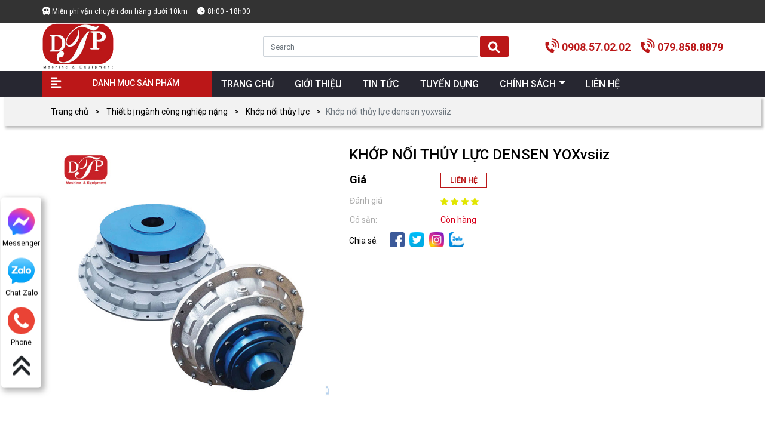

--- FILE ---
content_type: text/html; charset=utf-8
request_url: https://dtpvietnam.vn/shops/khop-noi-thuy-luc-densen-yoxvsiiz/
body_size: 13755
content:
<!DOCTYPE html>
<html>
<head>
<title>KHỚP NỐI THỦY LỰC DENSEN YOXvsiiz</title>
<link rel="icon" type="image/x-icon" href="/storage/56/f3/56f3ul0yoliu6tenva1jq9g16w4o_logo-dtp.png" />
<link href='https://dtpvietnam.vn/shops/khop-noi-thuy-luc-densen-yoxvsiiz/' rel='canonical'>
<meta content='text/html; charset=UTF-8' http-equiv='Content-Type'>
<meta content='width=device-width, initial-scale=1.0' name='viewport'>
<meta content='index, follow' name='robots'>
<meta content='index, follow' name='googlebot-news'>
<meta content='index, follow' name='googlebot'>
<meta content='snippet' name='googlebot-news'>
<meta charset='ISO-8859-1″' content='text/html;' http-equiv='Content-Type'>
<meta content='Vietnamese' http-equiv='content-language'>
<meta content='vi' http-equiv='Content-Language'>
<meta content='vn' name='Language'>
<meta content='website' property='og:type'>
<meta name='description'>
<meta content='KHỚP NỐI THỦY LỰC DENSEN YOXvsiiz' name='title'>
<meta content='https://dtpvietnam.vn/shops/khop-noi-thuy-luc-densen-yoxvsiiz/' name='url'>
<meta content='https://dtpvietnam.vn/storage/h9/e5/h9e5g8be6gbkwd9yq742luejymx0_khop-noi-thuy-luc-densen-yox-1.jpg' name='image'>
<meta content='https://dtpvietnam.vn/shops/khop-noi-thuy-luc-densen-yoxvsiiz/' property='og:url'>
<meta content='https://dtpvietnam.vn/storage/h9/e5/h9e5g8be6gbkwd9yq742luejymx0_khop-noi-thuy-luc-densen-yox-1.jpg' property='og:image'>
<meta content='KHỚP NỐI THỦY LỰC DENSEN YOXvsiiz' property='og:image:alt'>
<meta content='KHỚP NỐI THỦY LỰC DENSEN YOXvsiiz' property='og:title'>
<meta property='og:description'>
<meta name='Abstract'>
<meta name="csrf-param" content="authenticity_token" />
<meta name="csrf-token" content="McD2gXAkTnf2E9xPbe5rQadk-Gy-Mu0K_nVMG2NzziuxPnNOt8bEEZzo4Qr1Ho7_TGApRrO6mlQQdJHoAvPufQ" />

<meta name="action-cable-url" content="/cable" />
<link rel="stylesheet" href="/assets/application-68d7a4117d5586ca09f43f5d8ba052c5b5c0040454620c7345cbaf855aef36c7.css" data-turbo-track="false" />
<script src="/assets/application-399d33fa2153ac7761aa816d5a5d89bd1347df8d3d761f15ebd14ea62bb3c9a7.js" data-turbo-track="false"></script>
<link rel="alternate" type="application/atom+xml" title="ATOM" href="https://dtpvietnam.vn/feed.atom" />
<!-- /font-style -->
<link href='https://fonts.googleapis.com' rel='preconnect'>
<link crossorigin='' href='https://fonts.gstatic.com' rel='preconnect'>
<link href='https://fonts.googleapis.com/css2?family=Roboto:ital,wght@0,300;0,400;0,500;0,700;1,400;1,500;1,700&amp;display=swap' rel='stylesheet'>
<!-- TODO: remove cdn library -->
<!-- slick-carousel -->
<link href='//cdn.jsdelivr.net/gh/kenwheeler/slick@1.8.1/slick/slick.css' rel='stylesheet' type='text/css'>
<link href='//cdn.jsdelivr.net/gh/kenwheeler/slick@1.8.1/slick/slick-theme.css' rel='stylesheet' type='text/css'>
<!-- OwlCarousel2 -->
<link crossorigin='anonymous' href='https://cdnjs.cloudflare.com/ajax/libs/OwlCarousel2/2.3.4/assets/owl.carousel.min.css' integrity='sha512-tS3S5qG0BlhnQROyJXvNjeEM4UpMXHrQfTGmbQ1gKmelCxlSEBUaxhRBj/EFTzpbP4RVSrpEikbmdJobCvhE3g==' referrerpolicy='no-referrer' rel='stylesheet'>
<script src='https://cdnjs.cloudflare.com/ajax/libs/sticky-sidebar/3.3.1/jquery.sticky-sidebar.min.js' type='text/javascript'></script>
<!-- slick-carousel -->
<script src='//cdn.jsdelivr.net/gh/kenwheeler/slick@1.8.1/slick/slick.min.js' type='text/javascript'></script>
<!-- OwlCarousel2 -->
<script crossorigin='anonymous' integrity='sha512-bPs7Ae6pVvhOSiIcyUClR7/q2OAsRiovw4vAkX+zJbw3ShAeeqezq50RIIcIURq7Oa20rW2n2q+fyXBNcU9lrw==' referrerpolicy='no-referrer' src='https://cdnjs.cloudflare.com/ajax/libs/OwlCarousel2/2.3.4/owl.carousel.min.js'></script>
<link rel="stylesheet" href="/assets/theme.default-e89471c1460345f1e5cf5faac4bff34c140a7a2d11e543f50750638c65fd050f.css" />
<script src="/assets/theme.default-2ad0bc9858bf0341f7b07fa36003e32354f89568dc3609468472d3388f1eff23.js"></script>
<!-- Google Tag Manager -->
<script>(function(w,d,s,l,i){w[l]=w[l]||[];w[l].push({'gtm.start':
new Date().getTime(),event:'gtm.js'});var f=d.getElementsByTagName(s)[0],
j=d.createElement(s),dl=l!='dataLayer'?'&l='+l:'';j.async=true;j.src=
'https://www.googletagmanager.com/gtm.js?id='+i+dl;f.parentNode.insertBefore(j,f);
})(window,document,'script','dataLayer','GTM-K5TXQD3');</script>
<!-- End Google Tag Manager -->
<!-- Global site tag (gtag.js) - Google Analytics -->
<script async src="https://www.googletagmanager.com/gtag/js?id=UA-197358822-1"></script>
<script>
  window.dataLayer = window.dataLayer || [];
  function gtag(){dataLayer.push(arguments);}
  gtag('js', new Date());

  gtag('config', 'UA-197358822-1');
</script>
</head>
<body>
<script>
  var assetHost = "";
</script>
<!-- Google Tag Manager (noscript) -->
<noscript><iframe src="https://www.googletagmanager.com/ns.html?id=GTM-K5TXQD3"
height="0" width="0" style="display:none;visibility:hidden"></iframe></noscript>
<!-- End Google Tag Manager (noscript) -->
<div class="container-fluid" id="menuAcQuyDesk">
<div class="menuLine1">
<div class="container">
<div class="row">
<div class="leftPart">
<p class="text1">Miễn phí vận chuyển đơn hàng dưới 10km</p>
<p class="clock">8h00 - 18h00</p>
</div>
</div>
</div>
</div>
<div class="wrapMenu2Menu3">
<div class="menuLine2">
<div class="container">
<div class="row">
<div class="logo2Part">
<a href="/">
<img alt="logo" src="/storage/l7/gb/l7gbfrtvfpvrp3r7svjhczzxklm7_logo-dtp.png">
</a>
</div>
<form action="/search" class="searchPart search" method="GET">
<input class="form-control form-controlFix" name="key" placeholder="Search" type="text">
<button class="fa-search" href="#">
<i aria-hidden="true" class="fa fa-search button_search submit"></i>
</button>
</form>
<div class="wrapPhonePart">
<a class="phonePart" href="tel:0908.57.02.02">0908.57.02.02</a>
<a class="phonePart" href="tel:079.858.8879">079.858.8879</a>
</div>
</div>
</div>
</div>
<div class="menuLine3">
<div class="container">
<div class="row">
<div class="categoryPart">
<p>DANH MỤC SẢN PHẨM</p>
<div class="subCatePart1">
<ul>
<li>
<a class="liLevel1" href="/san-pham-noi-bat/">SẢN PHẨM NỔI BẬT</a>
</li>
<li class="liDropDown">
<a class="liLevel1 dropDown" href="/dung-cu-thuy-luc/">DỤNG CỤ THỦY LỰC</a>
<div class="subCatePart2 subCatePart2_3">
<div class="part2">
<a class="aLevel2" href="/co-le-thuy-luc/">CỜ LÊ THỦY LỰC</a>
</div>
<div class="part2">
<a class="aLevel2" href="/kich-thuy-luc/">KÍCH THỦY LỰC, CON ĐỘI THỦY LỰC</a>
</div>
<div class="part2">
<a class="aLevel2" href="/bom-thuy-luc-dtp/">BƠM THỦY LỰC</a>
</div>
<div class="part2">
<a class="aLevel2" href="/cang-bu-long-thuy-luc/">CĂNG BU LÔNG THỦY LỰC</a>
</div>
<div class="part2">
<a class="aLevel2" href="/cat-dai-oc-thuy-luc/">CẮT ĐAI ỐC THỦY LỰC</a>
</div>
<div class="part2">
<a class="aLevel2" href="/sung-siet-thuy-luc/">SÚNG SIẾT THỦY LỰC</a>
</div>
<div class="part2">
<a class="aLevel2" href="/bom-thuy-luc-sc-hydraulic/">BƠM THỦY LỰC SC HYDRAULIC</a>
</div>
<div class="part2">
<a class="aLevel2" href="/tach-mat-bich-thuy-luc/">TÁCH MẶT BÍCH THỦY LỰC</a>
</div>
<div class="part2">
<a class="aLevel2" href="/may-ep-thuy-luc/">MÁY ÉP THỦY LỰC</a>
</div>
<div class="part2">
<a class="aLevel2" href="/bo-nguon-thuy-luc/">BỘ NGUỒN THỦY LỰC</a>
</div>
<div class="part2">
<a class="aLevel2" href="/ong-day-thuy-luc/">ỐNG DÂY THỦY LỰC</a>
</div>
<div class="part2">
<a class="aLevel2" href="/xi-lanh-thuy-luc/">XI LANH THỦY LỰC</a>
</div>
<div class="part2">
<a class="aLevel2" href="/cao-thuy-luc/">CẢO THỦY LỰC</a>
</div>
<div class="part2">
<a class="aLevel2" href="/may-dot-lo-thuy-luc/">MÁY ĐỘT LỖ THỦY LỰC</a>
</div>
</div>

</li>
<li class="liDropDown">
<a class="liLevel1 dropDown" href="/thiet-bi-nganh-ong/">THIẾT BỊ NGÀNH ỐNG</a>
<div class="subCatePart2">
<div class="row m-0">
<div class="part1">
<a class="aLevel2" href="/may-doa-lo/">MÁY DOA LỖ DI ĐỘNG</a>
</div>
<div class="part1">
<a class="aLevel2" href="/mat-vat-mep-ong-co-dinh/">MÁY VÁT MÉP ỐNG CỐ ĐỊNH</a>
</div>
<div class="part1">
<a class="aLevel2" href="/may-phay-mat-bich/">MÁY PHAY MẶT BÍCH DI ĐỘNG</a>
</div>
<div class="part1">
<a class="aLevel2" href="/may-cua-vong/">MÁY CƯA VÒNG</a>
</div>
<div class="part1">
<a class="aLevel2" href="/may-vat-mep-ong/">MÁY VÁT MÉP ỐNG DI ĐỘNG</a>
</div>
<div class="part1">
<a class="aLevel2" href="/may-ren-ong/">MÁY TIỆN REN ỐNG</a>
</div>
<div class="part1">
<a class="aLevel2" href="/may-cat-ong/">MÁY CẮT ỐNG</a>
</div>
<div class="part1">
<a class="aLevel2" href="/may-uon-ong/">MÁY UỐN ỐNG</a>
</div>
<div class="part1">
<a class="aLevel2" href="/may-nong-ong/">MÁY NONG ỐNG</a>
</div>
<div class="part1">
<a class="aLevel2" href="/may-han-ong-nhua-may-han-nhiet/">MÁY HÀN NHIỆT ỐNG NHỰA</a>
</div>
</div>
</div>

</li>
<li class="liDropDown">
<a class="liLevel1 dropDown" href="/may-cong-cu/">MÁY CÔNG CỤ</a>
<div class="subCatePart2 subCatePart2_2">
<div class="row m-0">
<div class="part2">
<a class="aLevel2" href="/may-chan-thuy-luc/">MÁY CHẤN THỦY LỰC</a>
<a class="aLevel2" href="/may-tien-cnc/">MÁY TIỆN CNC</a>
<a class="aLevel2" href="/may-phay-cnc/">MÁY PHAY CNC</a>
<a class="aLevel2" href="/may-soc/">MÁY XỌC</a>
</div>
</div>
</div>

</li>
<li class="liDropDown">
<a class="liLevel1 dropDown" href="/thiet-bi-nha-xuong/">THIẾT BỊ NHÀ XƯỞNG</a>
<div class="subCatePart2 subCatePart2_2">
<div class="row m-0">
<div class="part2">
<a class="aLevel2" href="/may-vat-mep-thep-tam/">MÁY VÁT MÉP THÉP TẤM</a>
<a class="aLevel2" href="/may-gia-nhiet-vong-bi/">MÁY GIA NHIỆT VÒNG BI</a>
<a class="aLevel2" href="/may-gia-nhiet-bulong/">MÁY GIA NHIỆT BULONG</a>
<a class="aLevel2" href="/may-mai/">MÁY MÀI</a>
</div>
</div>
</div>

</li>
<li class="liDropDown">
<a class="liLevel1 dropDown" href="/thiet-bi-gia-cong-hien-truong/">THIẾT BỊ GIA CÔNG HIỆN TRƯỜNG</a>
<div class="subCatePart2 subCatePart2_2">
<div class="row m-0">
<div class="part2">
<a class="aLevel2" href="/may-gia-cong-hien-truong/">MÁY GIA CÔNG HIỆN TRƯỜNG</a>
</div>
</div>
</div>

</li>
<li>
<a class="liLevel1" href="/thiet-bi-nang-ha/">THIẾT BỊ NÂNG HẠ</a>
</li>
<li class="liDropDown">
<a class="liLevel1 dropDown" href="/thiet-bi-thi-cong/">THIẾT BỊ THI CÔNG</a>
<div class="subCatePart2 subCatePart2_2">
<div class="row m-0">
<div class="part2">
<a class="aLevel2" href="/kich-chuyen-vi/">KÍCH CHUYỂN VỊ</a>
</div>
</div>
</div>

</li>
<li class="liDropDown">
<a class="liLevel1 dropDown" href="/dung-cu-cam-tay/">DỤNG CỤ CẦM TAY</a>
<div class="subCatePart2">
<div class="row m-0">
<div class="part1">
<a class="aLevel2" href="/co-le-luc/">CỜ LÊ LỰC</a>
</div>
<div class="part1">
<a class="aLevel2" href="/sung-siet-bu-long/">SÚNG SIẾT BULONG</a>
</div>
<div class="part1">
<a class="aLevel2" href="/tu-dung-do-nghe/">TỦ ĐỰNG ĐỒ NGHỀ</a>
</div>
<div class="part1">
<a class="aLevel2" href="/khau-chup-bulong/">ĐẦU CHỤP BULONG</a>
</div>
<div class="part1">
<a class="aLevel2" href="/dung-cu-do-nghe/">DỤNG CỤ ĐỒ NGHỀ</a>
</div>
<div class="part1">
<a class="aLevel2" href="/co-le-vong-dong/">CỜ LÊ VÒNG ĐÓNG</a>
</div>
<div class="part1">
<a class="aLevel2" href="/co-le-nhan-luc/">CỜ LÊ NHÂN LỰC</a>
</div>
</div>
</div>

</li>
<li class="liDropDown">
<a class="liLevel1 dropDown" href="/thiet-bi-nganh-cong-nghiep-nang/">THIẾT BỊ NGÀNH CÔNG NGHIỆP NẶNG</a>
<div class="subCatePart2">
<div class="row m-0">
<div class="part1">
<a class="aLevel2" href="/bo-trao-doi-nhiet-heat-exchanger/">BỘ TRAO ĐỔI NHIỆT HEAT EXCHANGER</a>
</div>
<div class="part1">
<a class="aLevel2" href="/can-bang-dong/">CÂN BẰNG ĐỘNG</a>
</div>
<div class="part1">
<a class="aLevel2" href="/bang-tai-va-phu-kien/">BĂNG TẢI VÀ PHỤ KIỆN</a>
</div>
<div class="part1">
<a class="aLevel2" href="/bom-thuy-luc-motor-thuy-luc/">BƠM THỦY LỰC, MOTOR THỦY LỰC</a>
</div>
<div class="part1">
<a class="aLevel2" href="/hop-giam-toc/">HỘP GIẢM TỐC</a>
</div>
<div class="part1">
<a class="aLevel2" href="/khop-noi-truyen-dong/">KHỚP NỐI THỦY LỰC</a>
</div>
</div>
</div>

</li>
<li class="liDropDown">
<a class="liLevel1 dropDown" href="/thiet-bi-nganh-khai-thac-mo/">THIẾT BỊ NGÀNH KHAI THÁC MỎ</a>
<div class="subCatePart2">
<div class="row m-0">
<div class="part1">
<a class="aLevel2" href="/thiet-bi-ep-banh-xich-di-dong/">THIẾT BỊ ÉP BÁNH XÍCH DI ĐỘNG</a>
</div>
<div class="part1">
<a class="aLevel2" href="/bang-tai/">BĂNG TẢI</a>
</div>
<div class="part1">
<a class="aLevel2" href="/hop-so-hop-giam-toc-dong-co-giam-toc/">HỘP SỐ, HỘP GIẢM TỐC, ĐỘNG CƠ GIẢM TỐC</a>
</div>
<div class="part1">
<a class="aLevel2" href="/thiet-bi-siet-bulong-lop-xe/">THIẾT BỊ SIẾT BULONG LỐP XE</a>
</div>
<div class="part1">
<a class="aLevel2" href="/kich-thao-lop-xe-tai-nang/">KÍCH THÁO LỐP XE TẢI NẶNG</a>
</div>
<div class="part1">
<a class="aLevel2" href="/kich-khi-nen-bao-duong-xe-tai-nang/">KÍCH KHÍ NÉN BẢO DƯỠNG XE TẢI NẶNG</a>
</div>
</div>
</div>

</li>
<li class="liDropDown">
<a class="liLevel1 dropDown" href="/thiet-bi-co-khi-hang-hai-tau-thuy/">THIẾT BỊ CƠ KHÍ HÀNG HẢI - TÀU THUỶ</a>
<div class="subCatePart2">
<div class="row m-0">
<div class="part1">
<a class="aLevel2" href="/cap-toi-cho-tau-thuy-cang-bien/">CÁP, TỜI CHO TÀU THỦY, CẢNG BIỂN</a>
</div>
<div class="part1">
<a class="aLevel2" href="/ma-ni/">MA NÍ</a>
</div>
<div class="part1">
<a class="aLevel2" href="/load-link-do-tai-trong/">LOAD LINK ĐO TẢI TRỌNG</a>
</div>
<div class="part1">
<a class="aLevel2" href="/may-phun-cat-lam-sach-vo-tau/">MÁY PHUN CÁT LÀM SẠCH VỎ TÀU</a>
</div>
<div class="part1">
<a class="aLevel2" href="/may-xit-nuoc-ap-luc-cao/">MÁY XỊT NƯỚC ÁP LỰC CAO</a>
</div>
<div class="part1">
<a class="aLevel2" href="/may-danh-gi-san-boong-tau/">MÁY ĐÁNH GỈ SÀN, BOONG TÀU</a>
</div>
</div>
</div>

</li>
<li class="liDropDown">
<a class="liLevel1 dropDown" href="/san-pham-khac/">SẢN PHẨM KHÁC</a>
<div class="subCatePart2 subCatePart2_2">
<div class="row m-0">
<div class="part2">
<a class="aLevel2" href="/bom-thu-ap-luc-nuoc/">BƠM THỬ ÁP LỰC NƯỚC</a>
<a class="aLevel2" href="/thiet-bi-bao-duong-lo-hoi/">THIẾT BỊ BẢO DƯỠNG, SỮA CHỮA LÒ HƠI BỘ TRAO ĐỔI NHIỆT, BÌNH NGƯNG</a>
<a class="aLevel2" href="/may-mai-ra-van/">MÁY MÀI VÀ RÀ VAN</a>
<a class="aLevel2" href="/thiet-bi-sieu-truong-sieu-trong/">THIẾT BỊ SIÊU TRƯỜNG SIÊU TRỌNG</a>
<a class="aLevel2" href="/tester-torque-wrench/">TESTER TORQUE WRENCH</a>
</div>
</div>
</div>

</li>
</ul>
</div>
</div>
<div class="menuPart">
<div class="menuItem">
<a class="link1" href="/">
<p class="text">TRANG CHỦ</p>
</a>
</div>
<div class="menuItem">
<a a="" class="link1" href="/gioi-thieu/">
<p class="text">GIỚI THIỆU</p>
</a>
</div>
<div class="menuItem">
<a a="" class="link1" href="/tin-tuc/">
<p class="text">TIN TỨC</p>
</a>
</div>
<div class="menuItem">
<a a="" class="link1" href="/tuyen-dung/">
<p class="text">TUYỂN DỤNG</p>
</a>
</div>
<div class="menuItem dropDown">
<a a="" class="link1" href="#">
<p class="text">CHÍNH SÁCH</p>
</a>
<ul class="blockLevel2">
<li>
<a class="link2" href="/chinh-sach-mua-hang/">Chính Sách Mua Hàng</a>
</li>
<li>
<a class="link2" href="/chinh-sach-van-chuyen-giao-hang/">Chính Sách Vận Chuyển – Giao Hàng</a>
</li>
<li>
<a class="link2" href="/chinh-sach-thanh-toan/">Chính Sách Thanh Toán</a>
</li>
<li>
<a class="link2" href="/chinh-sach-bao-mat/">Chính Sách Bảo Mật</a>
</li>
<li>
<a class="link2" href="/chinh-sach-doi-tra-hang/">Chính Sách Đổi Trả</a>
</li>
</ul>
</div>
<div class="menuItem">
<a a="" class="link1" href="/lien-he/">
<p class="text">LIÊN HỆ</p>
</a>
</div>
</div>
</div>
</div>
</div>
</div>
<div id="contactBtnBlock">
<div class="smallBlock messengerBlock">
<a class="imgPart" href="https://m.me/243171326182259" rel="nofollow" target="_blank">
<img alt="messenger" class="messFacePartImg" src="/tassets/images/messenger_item_2.png">
</a>
<p class="textPart">Messenger</p>
</div>
<div class="smallBlock zaloBlock">
<a class="imgPart" href="https://zalo.me/0908.57.02.02" rel="nofollow" target="_blank">
<img alt="zalo" class="zaloPartImg" src="/tassets/images/zalo_item_2.png">
</a>
<p class="textPart">Chat Zalo</p>
</div>
<div class="smallBlock phoneBlock">
<a class="imgPart">
<img alt="phone" class="phonePartImg" src="/tassets/images/phone_item_2.svg">
</a>
<p class="textPart">Phone</p>
<div class="textPart_2">
Gọi ngay:
<b>0908.57.02.02</b>
</div>
</div>
<div class="smallBlock pageUp">
<i aria-hidden="true" class="pageUpImg fa fa-angle-double-up" title="Về đầu trang"></i>
</div>
</div>
</div>
<div class="container-fluid" id="menuAcQuyMobile">
<div class="menuEndPage">
<div class="container">
<div class="row">
<div class="homePart smallPart">
<a href="/">
<img alt="homeItem" class="homePartImg" src="/tassets/images/homeItem.svg">
</a>
</div>
<div class="messFacePart smallPart">
<a href="https://m.me/243171326182259" rel="nofollow" target="_blank">
<img alt="messengerItem" class="messFacePartImg" src="/tassets/images/messengerItem.svg">
</a>
</div>
<div class="phonePart centerPart">
<a href="tel:0908.57.02.02">
<img alt="phoneItem" class="phonePartImg" src="/tassets/images/phoneItem.svg">
</a>
</div>
<div class="zaloPart smallPart">
<a href="https://zalo.me/0908.57.02.02" rel="nofollow" target="_blank">
<img alt="zaloItem" class="zaloPartImg" src="/tassets/images/zaloItem.png">
</a>
</div>
<div class="cartPart smallPart">
<a href="https://www.youtube.com/channel/UC_lc635O99P_cKE7fAuY7lQ" rel="nofollow" target="_blank" title="youtube">
<img alt="youtube" class="cartPartImg" src="/tassets/images/youtubeItem_1.svg">
</a>
</div>
</div>
</div>
</div>
<div class="menuLine1">
<div class="container">
<div class="wrapBox">
<p class="text1">Miễn phí vận chuyển đơn hàng dưới 10km</p>
<!-- <p class="clock">8h00 - 18h00</p> -->
</div>
</div>
</div>
<div class="menuLine2">
<div class="container">
<div class="row m-0">
<div class="logoPart smallPart">
<a href="/">
<img alt="logo" src="/tassets/images/logo-dtp.png">
</a>
</div>
<div class="wrapSearchBars">
<div class="searchPart smallPart">
<i aria-hidden="true" class="fa fa-search fa-search_1"></i>
</div>
<div class="barsPart smallPart">
<i aria-hidden="true" class="fa fa-bars"></i>
</div>
</div>
</div>
<div class="blockLevel2">
<div class="catePart">
<a class="link1" href="/">TRANG CHỦ</a>
</div>
<div class="catePart dropMore">
<a class="link1" href="/">DANH MỤC SẢN PHẨM</a>
<i aria-hidden="true" class="fa fa-angle-right faFix"></i>
<i aria-hidden="true" class="fa fa-angle-down faFix"></i>
<ul class="blockLevel3">
<li>
<a class="link2" href="/san-pham-noi-bat/">SẢN PHẨM NỔI BẬT</a>
</li>
<li>
<a class="link2" href="/dung-cu-thuy-luc/">DỤNG CỤ THỦY LỰC</a>
</li>
<li>
<a class="link2" href="/thiet-bi-nganh-ong/">THIẾT BỊ NGÀNH ỐNG</a>
</li>
<li>
<a class="link2" href="/may-cong-cu/">MÁY CÔNG CỤ</a>
</li>
<li>
<a class="link2" href="/thiet-bi-nha-xuong/">THIẾT BỊ NHÀ XƯỞNG</a>
</li>
<li>
<a class="link2" href="/thiet-bi-gia-cong-hien-truong/">THIẾT BỊ GIA CÔNG HIỆN TRƯỜNG</a>
</li>
<li>
<a class="link2" href="/thiet-bi-nang-ha/">THIẾT BỊ NÂNG HẠ</a>
</li>
<li>
<a class="link2" href="/thiet-bi-thi-cong/">THIẾT BỊ THI CÔNG</a>
</li>
<li>
<a class="link2" href="/dung-cu-cam-tay/">DỤNG CỤ CẦM TAY</a>
</li>
<li>
<a class="link2" href="/thiet-bi-nganh-cong-nghiep-nang/">THIẾT BỊ NGÀNH CÔNG NGHIỆP NẶNG</a>
</li>
<li>
<a class="link2" href="/thiet-bi-nganh-khai-thac-mo/">THIẾT BỊ NGÀNH KHAI THÁC MỎ</a>
</li>
<li>
<a class="link2" href="/thiet-bi-co-khi-hang-hai-tau-thuy/">THIẾT BỊ CƠ KHÍ HÀNG HẢI - TÀU THUỶ</a>
</li>
<li>
<a class="link2" href="/san-pham-khac/">SẢN PHẨM KHÁC</a>
</li>
</ul>
</div>
<div class="catePart">
<a class="link1" href="/gioi-thieu/">GIỚI THIỆU</a>
</div>
<div class="catePart">
<a class="link1" href="/tin-tuc/">TIN TỨC</a>
</div>
<div class="catePart">
<a class="link1" href="/tuyen-dung/">TUYỂN DỤNG</a>
</div>
<div class="catePart dropMore">
<a class="link1" href="">CHÍNH SÁCH</a>
<i aria-hidden="true" class="fa fa-angle-right faFix"></i>
<i aria-hidden="true" class="fa fa-angle-down faFix"></i>
<ul class="blockLevel3">
<li>
<a class="link2" href="/chinh-sach-mua-hang/">Chính Sách Mua Hàng</a>
</li>
<li>
<a class="link2" href="/chinh-sach-van-chuyen-giao-hang/">Chính Sách Vận Chuyển – Giao Hàng</a>
</li>
<li>
<a class="link2" href="/chinh-sach-thanh-toan/">Chính Sách Thanh Toán</a>
</li>
<li>
<a class="link2" href="/chinh-sach-bao-mat/">Chính Sách Bảo Mật</a>
</li>
<li>
<a class="link2" href="/chinh-sach-doi-tra-hang/">Chính Sách Đổi Trả</a>
</li>
</ul>
</div>
<div class="catePart">
<a class="link1" href="/lien-he/">LIÊN HỆ</a>
</div>
</div>
<form action="/search" class="searchCollapse search_mb" method="GET">
<input class="form-control form-controlFix" name="key" placeholder="Search" type="text">
<button class="searchItem">
<i aria-hidden="true" class="fa fa-search button_search submit"></i>
</button>
<a class="XItem" href="#">
<i aria-hidden="true" class="fa fa-times"></i>
</a>
</form>
</div>
</div>
</div>

<div class="container-fluid" id="detailProductAcQuy">
<div class="breadcrumbsBlock">
<div class="container">
<nav aria-label="breadcrumb">
<ol class="breadcrumb breadcrumbFix">
<li class="breadcrumb-item">
<a href="/">Trang chủ</a>
</li>
<!-- %li.breadcrumb-item.active{"aria-current" => "page"} Danh mục sản phẩm -->
<li class="breadcrumb-item">
<a href="/thiet-bi-nganh-cong-nghiep-nang/">Thiết bị ngành công nghiệp nặng</a>
</li>
<li class="breadcrumb-item">
<a href="/khop-noi-truyen-dong/">Khớp nối thủy lực</a>
</li>
<li aria-current="page" class="breadcrumb-item active">Khớp nối thủy lực densen yoxvsiiz</li>
</ol>
</nav>
</div>
</div>
<div class="secQuickSummaryProduct">
<div class="container">
<div class="row m-0">
<div class="leftImgProduct">
<div class="mediaMulti">
<div class="bigMediaShow">
<div class="mediaPart figure2 active" namemedia="image_url">
<img alt="KHỚP NỐI THỦY LỰC DENSEN YOXvsiiz" src="/storage/h9/e5/h9e5g8be6gbkwd9yq742luejymx0_khop-noi-thuy-luc-densen-yox-1.jpg">
</div>
</div>
<div class="owl-carousel owl-theme owlSmallMedia">
<div class="mediaPart" namemedia="image_url">
<div class="shieldCover figure2">
<img alt="KHỚP NỐI THỦY LỰC DENSEN YOXvsiiz" src="/storage/h9/e5/h9e5g8be6gbkwd9yq742luejymx0_khop-noi-thuy-luc-densen-yox-1.jpg">
</div>
</div>
</div>
</div>
</div>
<div class="rightTextProduct">
<h1 class="nameProduct">KHỚP NỐI THỦY LỰC DENSEN YOXvsiiz</h1>
<table class="table1">
<!-- %tr.line.line1 -->
<!-- %td.tdLeft Giá -->
<!-- %td.tdRight= number_with_delimiter(data_responses["price"], delimiter: '.') + "VND" -->
<tr class="line line1">
<td class="tdLeft fixStyle">Giá</td>
<td class="tdRight">
<div class="btnPart">
<a class="btnType1" href="tel:0908.57.02.02">LIÊN HỆ</a>
</div>
</td>
</tr>
<!-- %tr.line.line1 -->
<!-- %td.tdLeft.fixStyle Giá đổi bình cũ -->
<!-- %td.tdRight -->
<!-- .btnPart -->
<!-- %a.btnType1{:href => "tel:0908.57.02.02"} LIÊN HỆ -->
<tr class="line line2">
<td class="tdLeft">Đánh giá</td>
<td class="tdRight">
<img alt="danh_gia" src="/tassets/images/fourStarItem.png">
</td>
</tr>
<tr class="line line2">
<td class="tdLeft">Có sẵn:</td>
<td class="tdRight fixStyle">Còn hàng</td>
</tr>
</table>
<!-- .wrapEnterNumb.data_payment -->
<!-- .enterNumb -->
<!-- %i.fa.fa-minus-square.faFix{"aria-hidden" => "true"} -->
<!-- %i.fa.fa-plus-square.faFix{"aria-hidden" => "true"} -->
<!-- %input.form-control.form-controlFix.quantity{:type => "text", :value => "1"}/ -->
<!-- %a.btnFix.btn.btn-warning.btn-payment{:object_name => "Order", :object_id => @order.id.to_s, :data_object => "order_items", :product_id => data_responses['_id']} MUA HÀNG -->
<div class="wrapShareSocial">
<p class="text2">Chia sẻ:</p>
<div class="shareSocial2">
<ul>
<li>
<a href="https://www.facebook.com/dtpvietnam/" title="Facebook">
<img alt="itemFacebook" src="/tassets/images/itemFacebook.png">
</a>
</li>
<li>
<a title="Twitter">
<img alt="itemTwitter" src="/tassets/images/itemTwitter.png">
</a>
</li>
<li>
<a title="Instagram">
<img alt="itemInstagram" src="/tassets/images/itemInstagram.png">
</a>
</li>
<li>
<a href="https://zalo.me/0908.57.02.02" title="zalo">
<img alt="zaloItem" src="/tassets/images/zaloItem.png">
</a>
</li>
</ul>
</div>
</div>
</div>
</div>
</div>
</div>
<div class="secDescriptionProduct">
<div class="container">
<div class="titleBlock">
<p class="titleText">MÔ TẢ SẢN PHẨM</p>
<div class="underlineTitle"></div>
<!-- <svg><rect/></svg> -->
</div>
<!-- .specificationBlock -->
<!-- %p.titleText THÔNG SỐ KỸ THUẬT -->
<!-- %table.tableDDSP -->
<!-- - if data_responses["code"].present? -->
<!-- %tr -->
<!-- %td.leftTable -->
<!-- %p Mã sản phẩm: -->
<!-- %td.rightTable -->
<!-- %p= data_responses["code"] -->
<!-- - if data_responses["producer"].present? -->
<!-- %tr -->
<!-- %td.leftTable -->
<!-- %p Hãng sản xuất: -->
<!-- %td.rightTable -->
<!-- %p= data_responses["producer"] -->
<!-- - if data_responses["trademark"].present? -->
<!-- %tr -->
<!-- %td.leftTable -->
<!-- %p Thương hiệu: -->
<!-- %td.rightTable -->
<!-- %p= data_responses["trademark"] -->
<!-- - if data_responses["year_of_manufacture"].present? -->
<!-- %tr -->
<!-- %td.leftTable -->
<!-- %p Năm sản xuất: -->
<!-- %td.rightTable -->
<!-- %p= data_responses["year_of_manufacture"] -->
<!-- %tr -->
<!-- %td.leftTable -->
<!-- %p Điện áp: -->
<!-- %td.rightTable -->
<!-- %p 12,6v -->
<!-- %tr -->
<!-- %td.leftTable -->
<!-- %p Dung lượng: -->
<!-- %td.rightTable -->
<!-- %p 105Ah, CCA 950 -->
<!-- - if data_responses["infor_data"]["kich-thuoc"].present? -->
<!-- %tr -->
<!-- %td.leftTable -->
<!-- %p Kích thước: -->
<!-- %td.rightTable -->
<!-- %p= data_responses["infor_data"]["kich-thuoc"] -->
<!-- %tr -->
<!-- %td.leftTable -->
<!-- %p Sử dụng cho xe: -->
<!-- %td.rightTable -->
<!-- %p ô tô -->
<div class="contentAboutProduct">
<!-- %p.titleText GIỚI THIỆU SẢN PHẨM -->
<div class="tableOfContent appearContent">
<div class="title">
Nội dung bài viết:
<i aria-hidden="true" class="fa fa-angle-down clickToggle"></i>
</div>
<div class="mucLucPart" id="bookmark-list">
<ul>
<li class="data">
<a href="#thong-so-ky-thuatkhop-noi-thuy-luc-densen-yoxvsiiz">
THÔNG SỐ KỸ THUẬT KHỚP NỐI THỦY LỰC DENSEN YOXvsiiz
</a>
</li>
</ul>
</div>
</div>

<div class="data_contents">
<h2 id="thong-so-ky-thuatkhop-noi-thuy-luc-densen-yoxvsiiz"><span style="font-size:14pt"><span style='font-family:"Times New Roman",serif'><strong>THÔNG SỐ KỸ THUẬT KHỚP NỐI THỦY LỰC DENSEN YOXvsiiz</strong></span></span></h2>

<p><span style="font-size:14pt"><span style='font-family:"Times New Roman",serif'>Khớp nối chất lỏng tùy chỉnh dày đặc cho máy móc khai thác mỏ. Tên sản phẩm Khớp nối thủy lực,khớp nối thủy lực cao su, khớp nối truyền động thủy lực DN mm12~160mm Mô-men xoắn định mức 25~25000 N·m. Tốc độ cho phép 15300~1500N·m. Vật liệu35Cr</span></span></p>

<p><span style="font-size:14pt"><span style='font-family:"Times New Roman",serif'>Được sử dụng rộng rãi trong luyện kim, khai thác mỏ, kỹ thuật và các lĩnh vực khác.</span></span></p>

<p style="text-align:center"><br>
<img alt="khop-noi-thuy-luc-densen-yox-vs-iiz" src="/storage/0m/iy/0miyavswahfks8pu81k0jqaph2er_khop-noi-thuy-luc-densen-yox-vs-iiz.jpg" style="height:631px; width:800px"></p>

</div>
</div>
</div>
</div>
<!-- update comment sau -->
<!-- .secCommentFace -->
<!-- .container -->
<!-- .commentFaceBlock -->
<!-- %img{:alt => "commentFace", :src => "/tassets/images/demoCommentFace.jpg", :style => "width: 100%;"}/ -->
<div class="secRelatedProducts">
<div class="container">
<div class="titleBlock">
<p class="titleText">CÁC SẢN PHẨM LIÊN QUAN</p>
<div class="underlineTitle"></div>
<!-- <svg><rect/></svg> -->
</div>
<div class="owl-carousel owl-theme blockProducts1">
<div class="detailProductBlock1">
<div class="imgPart figure3">
<a href="/shops/khop-noi-thuy-luc-kwd-tk-n-type-mrm/" title="KHỚP NỐI THỦY LỰC KWD TK-N TYPE MRM">
<img alt="KHỚP NỐI THỦY LỰC KWD TK-N TYPE MRM" class="imgProduct" src="/storage/qf/4g/qf4gbneze8h0470x9vwj4wjc3636_khop-noi-thuy-luc-KWD-TK-N-TYPE-MRM-1.jpg">
</a>
</div>
<div class="textPart">
<p class="titleProduct">
<a href="/shops/khop-noi-thuy-luc-kwd-tk-n-type-mrm/" title="KHỚP NỐI THỦY LỰC KWD TK-N TYPE MRM">KHỚP NỐI THỦY LỰC KWD TK-N TYPE MRM</a>
</p>
<!-- .guaranteePart -->
<!-- %p.text -->
<!-- - if product["guarantee"].present? -->
<!-- Bảo hành: -->
<!-- %i.timeGuarantee= product["guarantee"].html_safe -->
<!-- .wholesalePrice -->
<!-- %a{:href => "tel:0908730278"} Giá sỉ : Liên hệ -->
<div class="pricePart">
<div class="btnPart">
<a class="btn btnType2 btnFix1" href="tel:0908.57.02.02">LIÊN HỆ NGAY</a>
</div>
</div>
</div>
</div>
<div class="detailProductBlock1">
<div class="imgPart figure3">
<a href="/shops/khop-noi-thuy-luc-kwd-tk-n-type-mem/" title="KHỚP NỐI THỦY LỰC KWD TK-N TYPE MEM">
<img alt="KHỚP NỐI THỦY LỰC KWD TK-N TYPE MEM" class="imgProduct" src="/storage/wg/g4/wgg46vo62aoeuu5rm070ku070ts0_khop-noi-thuy-luc-KWD-TK-N-TYPE-MEM-1.jpg">
</a>
</div>
<div class="textPart">
<p class="titleProduct">
<a href="/shops/khop-noi-thuy-luc-kwd-tk-n-type-mem/" title="KHỚP NỐI THỦY LỰC KWD TK-N TYPE MEM">KHỚP NỐI THỦY LỰC KWD TK-N TYPE MEM</a>
</p>
<!-- .guaranteePart -->
<!-- %p.text -->
<!-- - if product["guarantee"].present? -->
<!-- Bảo hành: -->
<!-- %i.timeGuarantee= product["guarantee"].html_safe -->
<!-- .wholesalePrice -->
<!-- %a{:href => "tel:0908730278"} Giá sỉ : Liên hệ -->
<div class="pricePart">
<div class="btnPart">
<a class="btn btnType2 btnFix1" href="tel:0908.57.02.02">LIÊN HỆ NGAY</a>
</div>
</div>
</div>
</div>
<div class="detailProductBlock1">
<div class="imgPart figure3">
<a href="/shops/khop-noi-thuy-luc-kwd-tk-n-type-ko-k-kv-kvz/" title="KHỚP NỐI THỦY LỰC KWD TK-N TYPE KO, K, KV, KVZ">
<img alt="KHỚP NỐI THỦY LỰC KWD TK-N TYPE KO, K, KV, KVZ" class="imgProduct" src="/storage/dj/hc/djhcu7jdjwvcv7vsxdds8klq69pz_khop-noi-thuy-luc-KWD-TK-N-TYPE-KO-1.jpg">
</a>
</div>
<div class="textPart">
<p class="titleProduct">
<a href="/shops/khop-noi-thuy-luc-kwd-tk-n-type-ko-k-kv-kvz/" title="KHỚP NỐI THỦY LỰC KWD TK-N TYPE KO, K, KV, KVZ">KHỚP NỐI THỦY LỰC KWD TK-N TYPE KO, K, KV, KVZ</a>
</p>
<!-- .guaranteePart -->
<!-- %p.text -->
<!-- - if product["guarantee"].present? -->
<!-- Bảo hành: -->
<!-- %i.timeGuarantee= product["guarantee"].html_safe -->
<!-- .wholesalePrice -->
<!-- %a{:href => "tel:0908730278"} Giá sỉ : Liên hệ -->
<div class="pricePart">
<div class="btnPart">
<a class="btn btnType2 btnFix1" href="tel:0908.57.02.02">LIÊN HỆ NGAY</a>
</div>
</div>
</div>
</div>
<div class="detailProductBlock1">
<div class="imgPart figure3">
<a href="/shops/khop-noi-thuy-luc-kwd-tk-n-type-gmk/" title="KHỚP NỐI THỦY LỰC KWD TK-N TYPE GMK">
<img alt="KHỚP NỐI THỦY LỰC KWD TK-N TYPE GMK" class="imgProduct" src="/storage/7r/q6/7rq6on95m3d23lkjb80hgolfu3b4_khop-noi-thuy-luc-KWD-TK-N-TYPE-GMK-1.jpg">
</a>
</div>
<div class="textPart">
<p class="titleProduct">
<a href="/shops/khop-noi-thuy-luc-kwd-tk-n-type-gmk/" title="KHỚP NỐI THỦY LỰC KWD TK-N TYPE GMK">KHỚP NỐI THỦY LỰC KWD TK-N TYPE GMK</a>
</p>
<!-- .guaranteePart -->
<!-- %p.text -->
<!-- - if product["guarantee"].present? -->
<!-- Bảo hành: -->
<!-- %i.timeGuarantee= product["guarantee"].html_safe -->
<!-- .wholesalePrice -->
<!-- %a{:href => "tel:0908730278"} Giá sỉ : Liên hệ -->
<div class="pricePart">
<div class="btnPart">
<a class="btn btnType2 btnFix1" href="tel:0908.57.02.02">LIÊN HỆ NGAY</a>
</div>
</div>
</div>
</div>
<div class="detailProductBlock1">
<div class="imgPart figure3">
<a href="/shops/khop-noi-thuy-luc-kwd-tk-n-type-so-s-sv-svz-sd/" title="KHỚP NỐI THỦY LỰC KWD TK-N TYPE SO, S, SV, SVZ, SD">
<img alt="KHỚP NỐI THỦY LỰC KWD TK-N TYPE SO, S, SV, SVZ, SD" class="imgProduct" src="/storage/je/hp/jehpk421u86zlc90jt5jx7pocx5g_khop-noi-thuy-luc-KWD-TK-N-TYPE-SO-1.jpg">
</a>
</div>
<div class="textPart">
<p class="titleProduct">
<a href="/shops/khop-noi-thuy-luc-kwd-tk-n-type-so-s-sv-svz-sd/" title="KHỚP NỐI THỦY LỰC KWD TK-N TYPE SO, S, SV, SVZ, SD">KHỚP NỐI THỦY LỰC KWD TK-N TYPE SO, S, SV, SVZ, SD</a>
</p>
<!-- .guaranteePart -->
<!-- %p.text -->
<!-- - if product["guarantee"].present? -->
<!-- Bảo hành: -->
<!-- %i.timeGuarantee= product["guarantee"].html_safe -->
<!-- .wholesalePrice -->
<!-- %a{:href => "tel:0908730278"} Giá sỉ : Liên hệ -->
<div class="pricePart">
<div class="btnPart">
<a class="btn btnType2 btnFix1" href="tel:0908.57.02.02">LIÊN HỆ NGAY</a>
</div>
</div>
</div>
</div>
<div class="detailProductBlock1">
<div class="imgPart figure3">
<a href="/shops/khop-noi-thuy-luc-kwd-tk-n-type-po-p-pv-pvz-pd/" title="KHỚP NỐI THỦY LỰC KWD TK-N TYPE PO, P, PV, PVZ, PD">
<img alt="KHỚP NỐI THỦY LỰC KWD TK-N TYPE PO, P, PV, PVZ, PD" class="imgProduct" src="/storage/zg/ms/zgmstpkg3swv7rvgw2m0odmm9nxi_khop-noi-thuy-luc-KWD-TK-N-TYPE-PO-1.jpg">
</a>
</div>
<div class="textPart">
<p class="titleProduct">
<a href="/shops/khop-noi-thuy-luc-kwd-tk-n-type-po-p-pv-pvz-pd/" title="KHỚP NỐI THỦY LỰC KWD TK-N TYPE PO, P, PV, PVZ, PD">KHỚP NỐI THỦY LỰC KWD TK-N TYPE PO, P, PV, PVZ, PD</a>
</p>
<!-- .guaranteePart -->
<!-- %p.text -->
<!-- - if product["guarantee"].present? -->
<!-- Bảo hành: -->
<!-- %i.timeGuarantee= product["guarantee"].html_safe -->
<!-- .wholesalePrice -->
<!-- %a{:href => "tel:0908730278"} Giá sỉ : Liên hệ -->
<div class="pricePart">
<div class="btnPart">
<a class="btn btnType2 btnFix1" href="tel:0908.57.02.02">LIÊN HỆ NGAY</a>
</div>
</div>
</div>
</div>
<div class="detailProductBlock1">
<div class="imgPart figure3">
<a href="/shops/khop-noi-thuy-luc-kwd-tk-n-type-ad/" title="KHỚP NỐI THỦY LỰC KWD TK-N TYPE AD">
<img alt="KHỚP NỐI THỦY LỰC KWD TK-N TYPE AD" class="imgProduct" src="/storage/g7/ar/g7aruy2ot13pqob30qlueawmjy47_khop-noi-thuy-luc-KWD-TK-N-TYPE-AD-1.jpg">
</a>
</div>
<div class="textPart">
<p class="titleProduct">
<a href="/shops/khop-noi-thuy-luc-kwd-tk-n-type-ad/" title="KHỚP NỐI THỦY LỰC KWD TK-N TYPE AD">KHỚP NỐI THỦY LỰC KWD TK-N TYPE AD</a>
</p>
<!-- .guaranteePart -->
<!-- %p.text -->
<!-- - if product["guarantee"].present? -->
<!-- Bảo hành: -->
<!-- %i.timeGuarantee= product["guarantee"].html_safe -->
<!-- .wholesalePrice -->
<!-- %a{:href => "tel:0908730278"} Giá sỉ : Liên hệ -->
<div class="pricePart">
<div class="btnPart">
<a class="btn btnType2 btnFix1" href="tel:0908.57.02.02">LIÊN HỆ NGAY</a>
</div>
</div>
</div>
</div>
<div class="detailProductBlock1">
<div class="imgPart figure3">
<a href="/shops/khop-noi-thuy-luc-kwd-tk-n-type-avz/" title="KHỚP NỐI THỦY LỰC KWD TK-N TYPE AVZ">
<img alt="KHỚP NỐI THỦY LỰC KWD TK-N TYPE AVZ" class="imgProduct" src="/storage/9x/k2/9xk2ewvf3ue0805fx9toqhsu5pdv_khop-noi-thuy-luc-KWD-TK-N-TYPE-AVZ-1.jpg">
</a>
</div>
<div class="textPart">
<p class="titleProduct">
<a href="/shops/khop-noi-thuy-luc-kwd-tk-n-type-avz/" title="KHỚP NỐI THỦY LỰC KWD TK-N TYPE AVZ">KHỚP NỐI THỦY LỰC KWD TK-N TYPE AVZ</a>
</p>
<!-- .guaranteePart -->
<!-- %p.text -->
<!-- - if product["guarantee"].present? -->
<!-- Bảo hành: -->
<!-- %i.timeGuarantee= product["guarantee"].html_safe -->
<!-- .wholesalePrice -->
<!-- %a{:href => "tel:0908730278"} Giá sỉ : Liên hệ -->
<div class="pricePart">
<div class="btnPart">
<a class="btn btnType2 btnFix1" href="tel:0908.57.02.02">LIÊN HỆ NGAY</a>
</div>
</div>
</div>
</div>
<div class="detailProductBlock1">
<div class="imgPart figure3">
<a href="/shops/khop-noi-thuy-luc-kwd-tk-n-type-av/" title="KHỚP NỐI THỦY LỰC KWD TK-N TYPE AV">
<img alt="KHỚP NỐI THỦY LỰC KWD TK-N TYPE AV" class="imgProduct" src="/storage/99/rk/99rktghdfui52gez22zd72tpuq52_khop-noi-thuy-luc-KWD-TK-N-TYPE-AV-1.jpg">
</a>
</div>
<div class="textPart">
<p class="titleProduct">
<a href="/shops/khop-noi-thuy-luc-kwd-tk-n-type-av/" title="KHỚP NỐI THỦY LỰC KWD TK-N TYPE AV">KHỚP NỐI THỦY LỰC KWD TK-N TYPE AV</a>
</p>
<!-- .guaranteePart -->
<!-- %p.text -->
<!-- - if product["guarantee"].present? -->
<!-- Bảo hành: -->
<!-- %i.timeGuarantee= product["guarantee"].html_safe -->
<!-- .wholesalePrice -->
<!-- %a{:href => "tel:0908730278"} Giá sỉ : Liên hệ -->
<div class="pricePart">
<div class="btnPart">
<a class="btn btnType2 btnFix1" href="tel:0908.57.02.02">LIÊN HỆ NGAY</a>
</div>
</div>
</div>
</div>
<div class="detailProductBlock1">
<div class="imgPart figure3">
<a href="/shops/khop-noi-thuy-luc-kwd-tk-n-type-a/" title="KHỚP NỐI THỦY LỰC KWD TK-N TYPE A">
<img alt="KHỚP NỐI THỦY LỰC KWD TK-N TYPE A" class="imgProduct" src="/storage/qa/xf/qaxf3mdqv4kkclq2xurce1xzo37l_khop-noi-thuy-luc-KWD-TK-N-TYPE-A-1.jpg">
</a>
</div>
<div class="textPart">
<p class="titleProduct">
<a href="/shops/khop-noi-thuy-luc-kwd-tk-n-type-a/" title="KHỚP NỐI THỦY LỰC KWD TK-N TYPE A">KHỚP NỐI THỦY LỰC KWD TK-N TYPE A</a>
</p>
<!-- .guaranteePart -->
<!-- %p.text -->
<!-- - if product["guarantee"].present? -->
<!-- Bảo hành: -->
<!-- %i.timeGuarantee= product["guarantee"].html_safe -->
<!-- .wholesalePrice -->
<!-- %a{:href => "tel:0908730278"} Giá sỉ : Liên hệ -->
<div class="pricePart">
<div class="btnPart">
<a class="btn btnType2 btnFix1" href="tel:0908.57.02.02">LIÊN HỆ NGAY</a>
</div>
</div>
</div>
</div>
</div>
</div>
</div>
<div class="secOldestNews">
<div class="container">
<div class="titleBlock">
<p class="titleText">TIN TỨC MỚI</p>
<div class="underlineTitle"></div>
<!-- <svg><rect/></svg> -->
</div>
<div class="owl-carousel owl-theme blockNews1">
<div class="detailNewsBlock1">
<div class="imgPart figure3">
<a href="/dai-thinh-phat-ban-giao-may-soc-eastar-ts-350k-cho-nha-may-nhiet-dien-song-hau/" title="ĐẠI THỊNH PHÁT VIỆT NAM BÀN GIAO MÁY SỌC CHO NHÀ MÁY NHIỆT ĐIỆN SÔNG HẬU (EASTAR TS-350K) - KHẲNG ĐỊNH NĂNG LỰC TRIỂN KHAI THIẾT BỊ CÔNG NGHIỆP TRỌNG ĐIỂM">
<img alt="ĐẠI THỊNH PHÁT VIỆT NAM BÀN GIAO MÁY SỌC CHO NHÀ MÁY NHIỆT ĐIỆN SÔNG HẬU (EASTAR TS-350K) - KHẲNG ĐỊNH NĂNG LỰC TRIỂN KHAI THIẾT BỊ CÔNG NGHIỆP TRỌNG ĐIỂM" src="/storage/9j/pc/9jpcslja29rukqgmuck4qibnl385_dai-thinh-phat-ban-giao-may-soc-eastar-ts-300k-cho-nha-may-nhiet-dien-song-hau-1.webp">
</a>
</div>
<div class="textPart">
<p class="titleNews">
<a href="/dai-thinh-phat-ban-giao-may-soc-eastar-ts-350k-cho-nha-may-nhiet-dien-song-hau/" title="ĐẠI THỊNH PHÁT VIỆT NAM BÀN GIAO MÁY SỌC CHO NHÀ MÁY NHIỆT ĐIỆN SÔNG HẬU (EASTAR TS-350K) - KHẲNG ĐỊNH NĂNG LỰC TRIỂN KHAI THIẾT BỊ CÔNG NGHIỆP TRỌNG ĐIỂM">ĐẠI THỊNH PHÁT VIỆT NAM BÀN GIAO MÁY SỌC CHO NHÀ MÁY NHIỆT ĐIỆN SÔNG HẬU (EASTAR TS-350K) - KHẲNG ĐỊNH NĂNG LỰC TRIỂN KHAI THIẾT BỊ CÔNG NGHIỆP TRỌNG ĐIỂM</a>
</p>
<p class="text1">
<i aria-hidden="true" class="fa fa-clock-o iTagFa"></i>
<i class="iTagtext"> 23 Tháng 12, 2025</i>
<i aria-hidden="true" class="fa fa-newspaper-o iTagFa"></i>
<i class="iTagtext">
<a href="/dai-thinh-phat-ban-giao-may-soc-eastar-ts-350k-cho-nha-may-nhiet-dien-song-hau/">Tin trong nghành</a>
</i>
</p>
<p class="descriptionText">Đại Thịnh Phát Việt Nam tiếp tục khẳng định năng lực triển khai thiết bị công nghiệp trọng điểm thông qua việc bàn giao máy sọc EASTAR TS-350K cho Nhà máy Nhiệt Điện Sông Hậu (Cần Thơ). Buổi bàn giao có sự tham gia của đội ngũ chuyên gia kỹ thuật hai bên, kết hợp hướng dẫn vận hành, chuyển giao kỹ thuật và các khuyến cáo an toàn nhằm đảm bảo thiết bị được khai thác hiệu quả, ổn định và bền bỉ trong môi trường công nghiệp nặng.</p>
</div>
</div>
<div class="detailNewsBlock1">
<div class="imgPart figure3">
<a href="/dtpvietnam-tang-cuong-nguon-hang-kich-thuy-luc-tonner-cuoi-nam-2025/" title="DTPVIETNAM TĂNG CƯỜNG NGUỒN HÀNG KÍCH THỦY LỰC TONNER - SẴN SÀNG CHO CAO ĐIỂM CUỐI NĂM 2025">
<img alt="DTPVIETNAM TĂNG CƯỜNG NGUỒN HÀNG KÍCH THỦY LỰC TONNER - SẴN SÀNG CHO CAO ĐIỂM CUỐI NĂM 2025" src="/storage/2e/u4/2eu4qtpss8gx1j4mw9vox9zouzik_dtpvietnam-tang-cuong-nguon-hang-kich-thuy-luc-tonner-cuoi-nam-2025-1.webp">
</a>
</div>
<div class="textPart">
<p class="titleNews">
<a href="/dtpvietnam-tang-cuong-nguon-hang-kich-thuy-luc-tonner-cuoi-nam-2025/" title="DTPVIETNAM TĂNG CƯỜNG NGUỒN HÀNG KÍCH THỦY LỰC TONNER - SẴN SÀNG CHO CAO ĐIỂM CUỐI NĂM 2025">DTPVIETNAM TĂNG CƯỜNG NGUỒN HÀNG KÍCH THỦY LỰC TONNER - SẴN SÀNG CHO CAO ĐIỂM CUỐI NĂM 2025</a>
</p>
<p class="text1">
<i aria-hidden="true" class="fa fa-clock-o iTagFa"></i>
<i class="iTagtext"> 05 Tháng 12, 2025</i>
<i aria-hidden="true" class="fa fa-newspaper-o iTagFa"></i>
<i class="iTagtext">
<a href="/dtpvietnam-tang-cuong-nguon-hang-kich-thuy-luc-tonner-cuoi-nam-2025/">Tin trong nghành</a>
</i>
</p>
<p class="descriptionText">DTPVietnam tiếp tục mở rộng nguồn cung (kích thủy lực Tonner), tăng cường đáp ứng nhu cầu nâng hạ và bảo trì công nghiệp giai đoạn cao điểm cuối năm 2025.</p>
</div>
</div>
<div class="detailNewsBlock1">
<div class="imgPart figure3">
<a href="/dtpvietnam-cap-ben-sung-siet-bulong-sung-xen-bulong-dien-huxiao-du-an-2025/" title="DTPVIETNAM CẬP BẾN SỐ LƯỢNG LỚN SÚNG SIẾT BULONG - SÚNG XÉN BULONG ĐIỆN HUXIAO - SẴN SÀNG PHỤC VỤ CAO ĐIỂM DỰ ÁN CUỐI NĂM 2025">
<img alt="DTPVIETNAM CẬP BẾN SỐ LƯỢNG LỚN SÚNG SIẾT BULONG - SÚNG XÉN BULONG ĐIỆN HUXIAO - SẴN SÀNG PHỤC VỤ CAO ĐIỂM DỰ ÁN CUỐI NĂM 2025" src="/storage/bn/4m/bn4me51a2wu46sa4zfdz4h3eb66a_dtpvietnam-cap-ben-sung-siet-bulong-sung-xen-bulong-dien-huxiao-du-an-2025-5.webp">
</a>
</div>
<div class="textPart">
<p class="titleNews">
<a href="/dtpvietnam-cap-ben-sung-siet-bulong-sung-xen-bulong-dien-huxiao-du-an-2025/" title="DTPVIETNAM CẬP BẾN SỐ LƯỢNG LỚN SÚNG SIẾT BULONG - SÚNG XÉN BULONG ĐIỆN HUXIAO - SẴN SÀNG PHỤC VỤ CAO ĐIỂM DỰ ÁN CUỐI NĂM 2025">DTPVIETNAM CẬP BẾN SỐ LƯỢNG LỚN SÚNG SIẾT BULONG - SÚNG XÉN BULONG ĐIỆN HUXIAO - SẴN SÀNG PHỤC VỤ CAO ĐIỂM DỰ ÁN CUỐI NĂM 2025</a>
</p>
<p class="text1">
<i aria-hidden="true" class="fa fa-clock-o iTagFa"></i>
<i class="iTagtext"> 04 Tháng 12, 2025</i>
<i aria-hidden="true" class="fa fa-newspaper-o iTagFa"></i>
<i class="iTagtext">
<a href="/dtpvietnam-cap-ben-sung-siet-bulong-sung-xen-bulong-dien-huxiao-du-an-2025/">Tin trong nghành</a>
</i>
</p>
<p class="descriptionText">DTPVIETNAM tiếp tục nhập khẩu số lượng lớn súng siết bulong điện và súng xén bulong điện Huxiao, đáp ứng nhu cầu tăng tốc tiến độ dự án cuối năm 2025. Thiết bị cơ động - lực siết mạnh - độ bền bỉ, phù hợp cho nhiều ứng dụng công trình.</p>
</div>
</div>
<div class="detailNewsBlock1">
<div class="imgPart figure3">
<a href="/dtpvietnam-ban-giao-thiet-bi-cang-bulong-bom-thuy-luc-dan-dong-bang-dong-co-khi-nen-nsrp/" title="DTPVIETNAM BÀN GIAO THIẾT BỊ CĂNG BULONG - BƠM THỦY LỰC DẪN ĐỘNG BẰNG ĐỘNG CƠ KHÍ NÉN PHỤC VỤ CÔNG TÁC BẢO TRÌ, SỬA CHỮA NHÀ MÁY LỌC DẦU NGHI SƠN (NSRP)">
<img alt="DTPVIETNAM BÀN GIAO THIẾT BỊ CĂNG BULONG - BƠM THỦY LỰC DẪN ĐỘNG BẰNG ĐỘNG CƠ KHÍ NÉN PHỤC VỤ CÔNG TÁC BẢO TRÌ, SỬA CHỮA NHÀ MÁY LỌC DẦU NGHI SƠN (NSRP)" src="/storage/yh/x3/yhx30p2g8ejqcfubkmdz0os8yzn9_dtpvietnam-ban-giao-thiet-bi-cang-bulong-bom-thuy-luc-dan-dong-bang-dong-co-khi-nen-nsrp-2.webp">
</a>
</div>
<div class="textPart">
<p class="titleNews">
<a href="/dtpvietnam-ban-giao-thiet-bi-cang-bulong-bom-thuy-luc-dan-dong-bang-dong-co-khi-nen-nsrp/" title="DTPVIETNAM BÀN GIAO THIẾT BỊ CĂNG BULONG - BƠM THỦY LỰC DẪN ĐỘNG BẰNG ĐỘNG CƠ KHÍ NÉN PHỤC VỤ CÔNG TÁC BẢO TRÌ, SỬA CHỮA NHÀ MÁY LỌC DẦU NGHI SƠN (NSRP)">DTPVIETNAM BÀN GIAO THIẾT BỊ CĂNG BULONG - BƠM THỦY LỰC DẪN ĐỘNG BẰNG ĐỘNG CƠ KHÍ NÉN PHỤC VỤ CÔNG TÁC BẢO TRÌ, SỬA CHỮA NHÀ MÁY LỌC DẦU NGHI SƠN (NSRP)</a>
</p>
<p class="text1">
<i aria-hidden="true" class="fa fa-clock-o iTagFa"></i>
<i class="iTagtext"> 03 Tháng 12, 2025</i>
<i aria-hidden="true" class="fa fa-newspaper-o iTagFa"></i>
<i class="iTagtext">
<a href="/dtpvietnam-ban-giao-thiet-bi-cang-bulong-bom-thuy-luc-dan-dong-bang-dong-co-khi-nen-nsrp/">Tin trong nghành</a>
</i>
</p>
<p class="descriptionText">DTPVIETNAM vừa hoàn thành chuyến bàn giao thiết bị căng bulong thủy lực và bơm thủy lực dẫn động bằng động cơ khí nén Hãng Boltight cho đối tác tác là Nhà thầu dịch vụ bảo trì, sửa chữa cho Nhà máy Lọc Dầu Nghi Sơn (NSRP). Thiết bị được thiết kế chuyên dụng cho bulong cỡ lớn 2.1/2" và 2.3/4", đáp ứng yêu cầu kỹ thuật khắt khe, hỗ trợ thi công đồng bộ nhiều căng bulong, đảm bảo độ chính xác, an toàn và hiệu suất cao trong môi trường công nghiệp nặng.</p>
</div>
</div>
</div>
</div>
</div>

</div>

<div class="container-fluid" id="footerAcQuy">
<div class="footerLine4Col">
<div class="container">
<div class="row">
<div class="col-lg-3 col-md-6 col-12 colFix">
<div class="titlePart">
<p class="text wk-editable-text" id="footerAcQuy-footerLine4Col-text1">LIÊN HỆ CHÚNG TÔI</p>
</div>
<div class="ContentPart">
<p class="pType1 wk-editable-text" id="footerAcQuy-footerLine4Col-text2">CÔNG TY TNHH ĐẠI THỊNH PHÁT VIỆT NAM</p>
<p class="pType2 address">35 đường 4A, Phường Bình Tân, Thành phố Hồ Chí Minh</p>
<p class="pType2 wk-editable-text font-weight-bold" id="footerAcQuy-footerLine4Col-text2-2">MST:0313207845</p>
<p class="pType2 wk-editable-text" id="footerAcQuy-footerLine4Col-text3">Ngày cấp: 13/04/2015</p>
<p class="pType2 wk-editable-text" id="footerAcQuy-footerLine4Col-text4">Nơi cấp: Sở Kế Hoạch Và Đầu Tư Thành Phố Hồ Chí Minh</p>
<p class="pType2 phone">
<a class="wk-editable-link" href="tel:02862862446" id="footerAcQuy-footerLine4Col-link1">Điện thoại: 028.6286.2446</a>
</p>
<p class="pType2">
<a class="wk-editable-link" href="fax:02822000447" id="footerAcQuy-footerLine4Col-link1-1">Fax: 028.2200.0447</a>
</p>
<a class="d-block wk-editable-link" href="tel:02862862446" id="footerAcQuy-footerLine4Col-link2">
<p class="wk-text pType2">Sales HCM: 079.858.8879</p>
</a>
<a class="d-block" href="mailto:sales@dtptools.vn">
<p class="pType2">Email: sales@dtptools.vn</p>
</a>
<p class="pType1 wk-editable-text" id="footerAcQuy-footerLine4Col-text5">VĂN PHÒNG HÀ NỘI</p>
<p class="pType2 address wk-editable-text" id="footerAcQuy-footerLine4Col-text6">P502 Tòa Nhà 11 Nguyễn Ngọc Vũ, Trung Hòa, Cầu Giấy, Hà Nội</p>
<a class="d-block wk-editable-link" href="tel:0944398855" id="footerAcQuy-footerLine4Col-link3">
<p class="wk-text pType2">Sales HN: 0944.39.88.55</p>
</a>
<a class="d-block wk-editable-link" href="mailto:quyen.h@dtptools.vn" id="footerAcQuy-footerLine4Col-link4">
<p class="pType2 wk-text">Sales HN: quyen.h@dtptools.vn</p>
</a>
</div>
</div>
<div class="col-lg-3 col-md-6 col-12 colFix">
<div class="titlePart">
<p class="text wk-editable-text" id="footerAcQuy-footerLine4Col-text10">CHÍNH SÁCH</p>
</div>
<div class="ContentPart">
<ul>
<li>
<a class="link2 wk-editable-link" href="/gioi-thieu/" id="footerAcQuy-footerLine4Col-link5">Giới Thiệu</a>
</li>
<li>
<a class="link2 wk-editable-link" href="/chinh-sach-mua-hang/" id="footerAcQuy-footerLine4Col-link6">Chính Sách Mua Hàng</a>
</li>
<li>
<a class="link2 wk-editable-link" href="/chinh-sach-van-chuyen-giao-hang/" id="footerAcQuy-footerLine4Col-link7">Chính Sách Vận Chuyển – Giao Hàng</a>
</li>
<li>
<a class="link2 wk-editable-link" href="/chinh-sach-thanh-toan/" id="footerAcQuy-footerLine4Col-link8">Chính Sách Thanh Toán</a>
</li>
<li>
<a class="link2 wk-editable-link" href="/chinh-sach-bao-mat/" id="footerAcQuy-footerLine4Col-link9">Chính Sách Bảo Mật</a>
</li>
<li>
<a class="link2 wk-editable-link" href="/chinh-sach-doi-tra-hang/" id="footerAcQuy-footerLine4Col-link10">Chính Sách Đổi Trả</a>
</li>
</ul>
</div>
<div class="wrap-hotline">
<div class="titlePart">
<p class="text-center text wk-editable-text" id="footerAcQuy-footerLine4Col-text11">HOTLINE</p>
</div>
<div class="ContentPart text-center">
<a class="wk-editable-link" href="tel:0908.57.02.02" id="footerAcQuy-footerLine4Col-link12">
<p class="wk-text font-weight-bold pType1 mb-2">0908.57.02.02</p>
</a>
<a class="wk-editable-link" href="email:sales@dtpvietnam.com" id="footerAcQuy-footerLine4Col-link11">
<p class="wk-text font-weight-bold pType1">sales@dtpvietnam.com</p>
</a>
</div>
</div>
<div class="shareSocialPart">
<div class="shareSocial1">
<ul>
<li>
<a href="https://www.facebook.com/dtpvietnam/" rel="nofollow" target="_blank" title="Facebook">
<img alt="itemFacebook" src="/tassets/images/itemFacebook2.svg">
</a>
</li>
<li>
<a rel="nofollow" target="_blank" title="Twitter">
<img alt="twitter" src="/tassets/images/twitter_2.svg">
</a>
</li>
<li>
<a rel="nofollow" target="_blank">
<img alt="instagram" src="/tassets/images/instagramItem2.svg">
</a>
</li>
<li>
<a href="https://www.youtube.com/channel/UC_lc635O99P_cKE7fAuY7lQ" rel="nofollow" target="_blank" title="youtube">
<img alt="youtube" src="/tassets/images/youtube_2.svg">
</a>
</li>
</ul>
</div>
</div>
<div class="shareSocialPart">
<div class="shareSocial1">
<a class="dmca-badge" href="//www.dmca.com/Protection/Status.aspx?ID=4bfc3c19-8433-472d-9f3a-98a480e56499" title="DMCA.com Protection Status">
<img alt="DMCA.com Protection Status" src="https://images.dmca.com/Badges/dmca_protected_sml_120n.png?ID=4bfc3c19-8433-472d-9f3a-98a480e56499">
</a>
<script src="https://images.dmca.com/Badges/DMCABadgeHelper.min.js">:cdata</script>
</div>
</div>
<div class="ContentPart">
<a href="http://online.gov.vn/Home/WebDetails/73249" rel="nofollow" target="_blank">
<p class="image">
<img alt="Fanpage" src="/tassets/images/logosalenoti.png" style="width: 100%;">
</p>
</a>
</div>
</div>
<div class="col-lg-3 col-md-6 col-12 colFix">
<div class="titlePart">
<p class="text wk-editable-text" id="footerAcQuy-footerLine4Col-text12">SẢN PHẨM</p>
</div>
<div class="ContentPart">
<ul>
<li>
<a class="link2" href="/san-pham-noi-bat/">SẢN PHẨM NỔI BẬT</a>
</li>
<li>
<a class="link2" href="/dung-cu-thuy-luc/">dụng cụ thủy lực</a>
</li>
<li>
<a class="link2" href="/thiet-bi-nganh-ong/">Thiết bị ngành ống</a>
</li>
<li>
<a class="link2" href="/may-cong-cu/">MÁY CÔNG CỤ</a>
</li>
<li>
<a class="link2" href="/thiet-bi-nha-xuong/">THIẾT BỊ NHÀ XƯỞNG</a>
</li>
<li>
<a class="link2" href="/thiet-bi-gia-cong-hien-truong/">THIẾT BỊ GIA CÔNG HIỆN TRƯỜNG</a>
</li>
<li>
<a class="link2" href="/thiet-bi-nang-ha/">THIẾT BỊ NÂNG HẠ</a>
</li>
<li>
<a class="link2" href="/thiet-bi-thi-cong/">THIẾT BỊ THI CÔNG</a>
</li>
<li>
<a class="link2" href="/dung-cu-cam-tay/">DỤNG CỤ CẦM TAY</a>
</li>
<li>
<a class="link2" href="/thiet-bi-nganh-cong-nghiep-nang/">Thiết bị Ngành Công Nghiệp Nặng</a>
</li>
<li>
<a class="link2" href="/thiet-bi-nganh-khai-thac-mo/">Thiết Bị Ngành Khai Thác Mỏ</a>
</li>
<li>
<a class="link2" href="/thiet-bi-co-khi-hang-hai-tau-thuy/">Thiết Bị Cơ Khí Hàng Hải - Tàu Thuỷ</a>
</li>
<li>
<a class="link2" href="/san-pham-khac/">SẢN PHẨM KHÁC</a>
</li>
</ul>
</div>
</div>
<div class="col-lg-3 col-md-6 col-12 colFix">
<div class="titlePart">
<p class="text wk-editable-text" id="footerAcQuy-footerLine4Col-text13">KẾT NỐI VỚI DTPVIETNAM.VN</p>
</div>
<a href="https://www.facebook.com/dtpvietnam/" rel="nofollow" target="_blank" title="Facebook">
<div class="ContentPart">
<img alt="Fanpage" src="/tassets/images/facebookdtp.png" style="width: 100%;">
</div>
</a>
<div class="item clearfix" itemscope="" itemtype="http://schema.org/Event">
<span class="date" content="2026-09-19T08:00:00+0000" itemprop="startDate"></span>
<meta content="https://schema.org/EventScheduled" itemprop="eventStatus">
<meta content="Công ty Đại Thịnh Phát Việt Nam" itemprop="description">
<meta content="https://dtpvietnam.vn/tassets/images/logo-dtp.png" itemprop="image">
<meta content="https://schema.org/OfflineEventAttendanceMode" itemprop="eventAttendanceMode">
<meta content="dtpvietnam.vn" itemprop="performer">
<a href="https://dtpvietnam.vn" itemprop="url" title="✅ Công ty Đại Thịnh Phát Việt Nam">
<span itemprop="name" style="color:white">✅ Đại Thịnh Phát Việt Nam</span>
</a>
<span itemprop="organizer" itemscope="" itemtype="http://schema.org/Person">
<meta content="Đại Thịnh Phát Việt Nam" itemprop="name">
<meta content="https://dtpvietnam.vn" itemprop="url">
</span>
<span itemprop="location" itemscope="" itemtype="http://schema.org/Place">
<meta content="✅ Đại Thịnh Phát Việt Nam" itemprop="name">
<meta content="https://dtpvietnam.vn" itemprop="url">
<span itemprop="address" itemscope="" itemtype="http://schema.org/PostalAddress">
<meta content="35 đường 4A, Bình Hưng Hòa B, Q. Bình Tân, TP.Hồ Chí Minh" itemprop="streetAddress">
<meta content="Hồ Chí Minh" itemprop="addressLocality">
<meta content="Việt Nam" itemprop="addressRegion">
</span>
</span>
<span itemprop="offers" itemscope="" itemtype="http://schema.org/Offer">
<meta content="1000.000" itemprop="price">
<meta content="VND" itemprop="priceCurrency">
<meta content="https://dtpvietnam.vn" itemprop="url">
<meta content="2021-02-01T08:00" itemprop="validFrom">
<meta content="http://schema.org/InStock" itemprop="availability">
</span>
</div>
<div class="item clearfix" itemscope="" itemtype="http://schema.org/Event">
<span class="date" content="2026-09-19T08:00:00+0000" itemprop="startDate"></span>
<meta content="https://schema.org/EventScheduled" itemprop="eventStatus">
<meta content="Công ty Đại Thịnh Phát Việt Nam" itemprop="description">
<meta content="https://dtpvietnam.vn/tassets/images/logo-dtp.png" itemprop="image">
<meta content="https://schema.org/OfflineEventAttendanceMode" itemprop="eventAttendanceMode">
<meta content="dtpvietnam.vn" itemprop="performer">
<a href="https://dtpvietnam.vn/lien-he.html" itemprop="url" title="☎️ Điện thoại: 0908 570 202">
<span itemprop="name" style="color:white">☎️ Điện thoại: 0908 570 202</span>
</a>
<span itemprop="organizer" itemscope="" itemtype="http://schema.org/Person">
<meta content="DBK Việt Nam" itemprop="name">
<meta content="https://dtpvietnam.vn" itemprop="url">
</span>
<span itemprop="location" itemscope="" itemtype="http://schema.org/Place">
<meta content="☎️ Điện thoại: 0908 570 202" itemprop="name">
<meta content="https://dtpvietnam.vn/lien-he.html" itemprop="url">
<span itemprop="address" itemscope="" itemtype="http://schema.org/PostalAddress">
<meta content="35 đường 4A, Bình Hưng Hòa B, Q. Bình Tân, TP.Hồ Chí Minh" itemprop="streetAddress">
<meta content="Hồ Chí Minh" itemprop="addressLocality">
<meta content="Việt Nam" itemprop="addressRegion">
</span>
</span>
<span itemprop="offers" itemscope="" itemtype="http://schema.org/Offer">
<meta content="1000.000" itemprop="price">
<meta content="VND" itemprop="priceCurrency">
<meta content="https://dtpvietnam.vn" itemprop="url">
<meta content="2021-02-01T08:00" itemprop="validFrom">
<meta content="http://schema.org/InStock" itemprop="availability">
</span>
</div>
<div class="item clearfix" itemscope="" itemtype="http://schema.org/Event">
<span class="date" content="2026-09-19T08:00:00+0000" itemprop="startDate"></span>
<meta content="https://schema.org/EventScheduled" itemprop="eventStatus">
<meta content="Công ty Đại Thịnh Phát Việt Nam" itemprop="description">
<meta content="https://dtpvietnam.vn/tassets/images/logo-dtp.png" itemprop="image">
<meta content="https://schema.org/OfflineEventAttendanceMode" itemprop="eventAttendanceMode">
<meta content="dtpvietnam.vn" itemprop="performer">
<a href="https://dtpvietnam.vn/" itemprop="url" title="🌐 Email: sales@dtptools.vn">
<span itemprop="name" style="color:white">🌐 Email: sales@dtptools.vn</span>
</a>
<span itemprop="organizer" itemscope="" itemtype="http://schema.org/Person">
<meta content="DBK Việt Nam" itemprop="name">
<meta content="https://dtpvietnam.vn" itemprop="url">
</span>
<span itemprop="location" itemscope="" itemtype="http://schema.org/Place">
<meta content="🌐 Email: sales@dtptools.vn" itemprop="name">
<meta content="https://dtpvietnam.vn/" itemprop="url">
<span itemprop="address" itemscope="" itemtype="http://schema.org/PostalAddress">
<meta content="35 đường 4A, Bình Hưng Hòa B, Q. Bình Tân, TP.Hồ Chí Minh" itemprop="streetAddress">
<meta content="Hồ Chí Minh" itemprop="addressLocality">
<meta content="Việt Nam" itemprop="addressRegion">
</span>
</span>
<span itemprop="offers" itemscope="" itemtype="http://schema.org/Offer">
<meta content="1000.000" itemprop="price">
<meta content="VND" itemprop="priceCurrency">
<meta content="https://dtpvietnam.vn" itemprop="url">
<meta content="2021-02-01T08:00" itemprop="validFrom">
<meta content="http://schema.org/InStock" itemprop="availability">
</span>
</div>
</div>
</div>
</div>
</div>
<div class="footerLineEnd">
<div class="container">
<p class="pTagEnd">
© 2021 dtpvietnam.vn. All Rights Reserved. Design web and SEO by
<a class="aTagLinkk" href="https://fagoagency.vn/" rel="nofollow" target="_blank">FAGO AGENCY</a>
</p>
</div>
</div>
</div>


</body>
</html>
